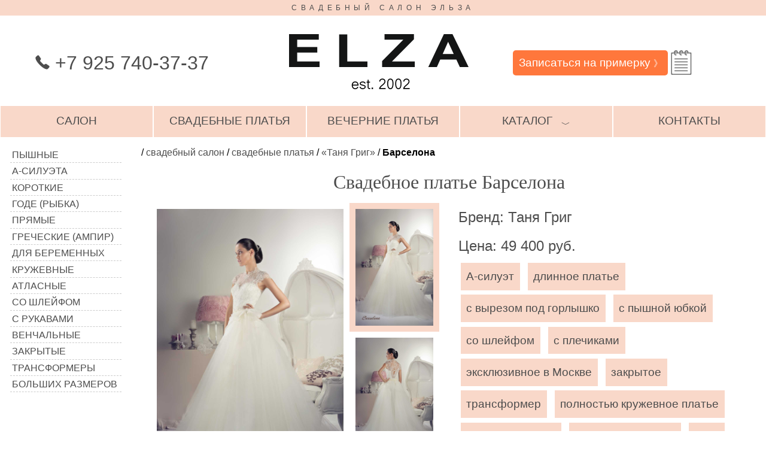

--- FILE ---
content_type: text/html; charset=utf-8
request_url: https://www.elza.ru/svadebnye-platya/tanya-grig/barselona
body_size: 24585
content:
<!DOCTYPE html>
<html lang="ru">
<head>
<meta charset="utf-8"/>
<meta name="viewport" content="width=device-width, initial-scale=1"/>
<title>Свадебное платье Барселона, Таня Григ, свадебный салон Эльза</title>
<meta name="description" content="А-силуэт, длинное платье, с вырезом под горлышко, с пышной юбкой, со шлейфом, с плечиками, эксклюзивное в Москве, закрытое, трансформер, полностью кружевное платье, фатиновая юбка, с закрытой спиной, пояс, кружево - свадебное платье Барселона, Таня Григ, свадебный салон Эльза, Москва."/>
<meta name="keywords" content="свадебные платья, вечерние платья, свадебный салон, купить, цены, Москва"/>
<meta property="og:title" content="Свадебное платье Барселона, Таня Григ, свадебный салон Эльза"/>
<meta property="og:type" content="website"/>
<meta property="og:url" content="https://www.elza.ru/svadebnye-platya/tanya-grig/barselona"/>
<meta property="og:image" content="https://www.elza.ru/catalog/tanya-grig/barselona-1.jpg"/>
<meta name="theme-color" content="#f9d8c9"/>
<meta name="msapplication-TileColor" content="#f9d8c9">
<meta name="msapplication-TileImage" content="/img/elza-logo-590.jpg">
<link rel="shortcut icon" href="/img/shortcut.png">
<link rel="apple-touch-icon" sizes="152x152" href="/img/apple-touch-icon-152x152.png">
<link rel="apple-touch-icon" sizes="120x120" href="/img/apple-touch-icon-120x120.png">
<link rel="dns-prefetch" href="//mc.yandex.ru"/>
<link rel="dns-prefetch" href="//www.google-analytics.com"/>
<link rel="dns-prefetch" href="//counter.rambler.ru"/>
<link rel="dns-prefetch" href="//st.top100.ru"/>
<link rel="dns-prefetch" href="//top-fwz1.mail.ru"/>
<link rel="dns-prefetch" href="//openstat.net"/>
<meta name="robots" content="noyaca"/>
<style>
* { box-sizing:border-box; }
html, body { margin: 0em; padding: 0em; height: 100%; }
body { font-family: Arial, sans-serif; }
a { text-decoration: none; color: #4d4d4d; outline: none; }
a.e-underline { text-decoration: underline; }
td { vertical-align: top; }
textarea { font-family: inherit; font-size: inherit; padding: 0.3em; }
input { font-family: inherit; font-size: inherit; padding: 0.1em; }

#wrap { /*display: flex; flex-direction: column; height: 100%;*/ }
#header, #footer {text-align: center; }
#content { display: flex; position: relative; }
#content-center { padding: 1em; min-height: 60vh; flex-shrink:1; flex-basis: 100%; }
#header-1 { color: #4d4d4d; background-color: #f9d8c9; text-transform: uppercase; font-size: 75%; padding: 0.5em;
letter-spacing: 0.55em;
}
#header-logo { display: flex; justify-content: space-between; align-items: center; padding-top: 1em; padding-bottom: 0.5em; }
.tel { color: #4d4d4d; font-size: 200%; }
.d-button-red { background-color: #bf0000!important; }
.d-button { color: #fff; background-color: #ff773c; border-radius: 5px; border: none; outline: none; }
a.d-button, span.d-button { font-size: 120%; padding: 0.5em; -moz-user-select: none; -webkit-user-select: none; }

#footer { background-color: #f9d8c9; align-items: center; /*padding: 1em;*/ }

.scale-50 { width: 50%; }
.scale-75 { width: 75%; }

#header-nav { display: flex; justify-content: space-around;	align-items: stretch; flex-wrap: wrap; }
.menu-main { flex: 1 1 15%; font-size: 120%; text-transform: uppercase; -moz-user-select: none; -webkit-user-select: none;
	  padding: 0.75em 0.1em; min-width: 219px;
	  color: #4d4d4d; background-color: #f9d8c9; cursor: pointer; text-decoration: none; border: 1px solid #fff; }
.menu-main:hover, .e-label:hover { color: #fff; background-color: #ff773c; }
.e-label  { font-size: 120%; padding: 1em; color: #4d4d4d; background-color: #f9d8c9; margin-top: -5px; }
#dresses-all { display: none; }

.dropdown-button { }
.dropdown { position: relative; display: block; }
.dropdown-content { display: none; position: absolute; background-color: #f9f9f9; width: 100%; box-shadow: 0px 8px 16px 0px rgba(0,0,0,0.2); z-index: 1; margin-top: 0.9em; }
.dropdown-content a, .dropdown-content span {
    color: black;
    padding: 12px 16px;
    text-decoration: none;
    display: block;
}
.dropdown-content a:hover {background-color: #f1f1f1}
.show {display:block!important;}
.e-hidden {display:none;}

#platie-list { flex: 0 1 15%; }

.e-slide {display:none}
.e-cursor {cursor:pointer}
.e-badge {height:1em;width:1em;padding:0; background-color:#000;color:#fff;
	display:inline-block;
	margin-left:0.5em; margin-right:0.5em;
	text-align:center;
	border-radius:50%; }

.e-content {max-width:980px; margin:auto}
.e-display-container {position:relative}
.e-center {text-align:center!important}
.e-container { width: 100%; }
.e-container:after {content:"";display:table;clear:both}
.e-section { margin-top:16px!important;margin-bottom:16px!important }
.e-large {font-size:18px!important}
.e-transparent {background-color:transparent!important}
.e-text-white {color:#fff!important}
.e-white,.e-hover-white:hover{color:#000!important;background-color:#fff!important}
.e-hover-text-black:hover {color:#000!important}
.e-display-bottommiddle {position:absolute;left:50%;bottom:0;transform:translate(-50%,0%);-ms-transform:translate(-50%,0%)}
.e-left {float:left!important}
.e-right {float:right!important}
.e-border {border:1px solid #000!important}
.e-shadow-black { box-shadow: 0px 1em 1em 0px rgba(0,0,0,0.2); }
.e-red { color:#c00; }
.e-bold { font-weight: bold; }

.e-img-tl { float:left; margin-right: 2em; margin-bottom: 2em; }
.e-des-bg { color: #4d4d4d; background-color: #f9d8c9; }
.e-des-dropdown { width: 80%; margin-left: 10%; padding: 2em 0em 0.1em 0em; }
.e-des-dropdown-button { font-size: 150%; border-bottom: 1px solid #4d4d4d; padding: 0.5em 0.5em 0em 0.5em; -moz-user-select: none; -webkit-user-select: none; }
.e-des-dropdown-button:hover { color: #fff; background-color: #ff773c; }
.e-des-dropdown-content { margin-top: -1px; border-top: 1px solid #000; max-height: 33vh; overflow: auto; }

.e-pdg-1 { padding: 1em; }
.e-txt-up { text-transform: uppercase; }
.e-txt-left {text-align:left!important}
.e-txt-right {text-align:right!important}
.e-txt-center {text-align:center!important}
.e-nowrap {white-space: nowrap; }
.e-width-100 { width: 100%; }
.e-width-50 { width: 50%; }
.e-width-45 { width: 45%; }
.e-h1, .e-h2 { text-align:center; font-family: serif; font-weight: 100; color: #4d4d4d; margin-bottom: 0em; padding-top: 1px; }
.e-flex-2 { display: flex; justify-content: space-between; }
.e-relative { position:relative; }
.e-list-rebate { font-size: 80%; color: #fff; background-color: #000; padding: 0.3em; position: absolute; right: -1.2em; bottom: -1.75em; }
.e-comments textarea { width: 100%; margin: 1em 0em; }
.f-head { display: flex; align-items: center; }
.f-box { display: flex; justify-content: space-between; }
.f-fixed { flex-grow:0; flex-shrink:0; }
.f-max { flex-grow:1; flex-shrink:1; }

.f-label-box { display: flex; justify-content: flex-start; align-items: flex-start; margin-bottom: 0.7em; }
.f-label-name { flex-basis: 10em; flex-grow:0; flex-shrink:0; text-align: right; margin-right: 0.7em; }
.f-label-max { flex-grow:1; flex-shrink:1; }

.m-left-1 { margin-left: 1em; }
.m-right-1 { margin-right: 1em; }
.m-top-1 { margin-top: 1em; }
.m-top-2 { margin-top: 1em; }
.m-bottom-05 { margin-bottom: 0.5em; }
.m-bottom-1 { margin-bottom: 1em; }
.m-bottom-2 { margin-bottom: 2em; }
.m-bottom--02 { margin-bottom: -0.2em; }
.p-right-1 { padding-right: 1em; }
.p-all-05 { padding: 0.5em; }
.p-vert-05 { padding-top: 0.5em; padding-bottom: 0.5em; }

.e-pages, .e-tags { font-size: 120%; line-height: 200%; }
.e-pages a, .e-pages b, .e-pages span { margin: 0.2em; padding: 0.2em; min-width: 2.5em; text-align: center; display: inline-block; }
.e-pages a, .e-tags a { color: #4d4d4d; background-color: #f9d8c9; }
.e-pages b { color: #fff; background-color: #ff773c; font-weight: normal; }
.e-pages a:hover, .e-tags  a:hover { color: #fff; background-color: #ff773c; }
.e-tags a { margin: 0.2em; padding: 0.2em 0.5em; text-align: center; display: inline-block; white-space: nowrap; }

#dress-list { padding: 1em; flex-basis: 290px; flex-shrink:0; }
#dress-list ul { list-style-type: none; margin: 0px; padding: 0px;}
#dress-list li { display: block;  padding: 1px; }
#dress-list a { padding: 0.2em; text-decoration: none; border-bottom: 1px dashed #ccc; text-transform: uppercase; color: #4d4d4d;
display: flex; 	justify-content: flex-start; align-items: center; }
#dress-list b { font-weight: normal; }

#skidki-img { margin: 0em 1em; }
#skidki-mask { width: 100%; height: 100%; background-color: rgba(249, 216, 201, 0.7); }
#skidki-txt { width: 100%;  height: 100%; line-height: 200%; font-size: 150%; color: #4d4d4d; text-align: center; padding: 1em; }
#skidki-txt h1 { text-align:center; font-family: serif; font-weight: 100; font-size: 150%; margin: 0px; text-transform: uppercase; }

.bg-skidki-1 {background: url('/foto/skidki-1.jpg');}
.bg-skidki-2 {background: url('/foto/skidki-2.jpg');}
.bg-skidki-3 {background: url('/foto/skidki-3.jpg');}
.bg-skidki-1, .bg-skidki-2, .bg-skidki-3 {background-position: right top; background-repeat: no-repeat; }

.platie-01 {background: url('/foto/platya.png') -10px -10px;}
.platie-02 {background: url('/foto/platya.png') -94px -10px;}
.platie-03 {background: url('/foto/platya.png') -10px -94px;}
.platie-04 {background: url('/foto/platya.png') -94px -94px;}
.platie-05 {background: url('/foto/platya.png') -178px -10px;}
.platie-06 {background: url('/foto/platya.png') -178px -94px;}
.platie-07 {background: url('/foto/platya.png') -10px -178px;}
.platie-08 {background: url('/foto/platya.png') -94px -178px;}
.platie-09 {background: url('/foto/platya.png') -178px -178px;}
.platie-10 {background: url('/foto/platya.png') -262px -10px;}
.platie-11 {background: url('/foto/platya.png') -262px -94px;}
.platie-12 {background: url('/foto/platya.png') -262px -178px;}
.platie-13 {background: url('/foto/platya.png') -262px -262px;}
.platie-14 {background: url('/foto/platya.png') -10px -262px;}
.platie-15 {background: url('/foto/platya.png') -94px -262px;}
.platie-16 {background: url('/foto/platya.png') -178px -262px;}

.platie-01,.platie-02,.platie-03,.platie-04,.platie-05,.platie-06,.platie-07,.platie-08,.platie-09,.platie-10,.platie-11,.platie-12,.platie-13,.platie-14,.platie-15,.platie-16 { width: 64px; height: 64px; display:inline-block;}

.e-gallery { display: flex; }
.e-gallery-active { border: 10px solid #f9d8c9 !important; }
.e-gallery-wrap { flex-grow:1; flex-shrink:1; text-align: right; }
.e-gallery-wrap img { margin: 10px; max-width: calc(100% - 20px);}
.e-gallery-thumbs { flex-grow:0; flex-shrink:0; flex-basis: 150px; line-height: 50%; }
.e-gallery-item { border: 10px solid #fff; width: 100%; cursor: pointer; }
.e-gallery-item:hover { border: 10px solid #ff773c; }

.d-model-info { font-size: 150%; line-height: 200%; color: #4d4d4d; }
.d-model-rebate { color: #fff; background-color: #000; padding: 0.3em; }
.d-dashed { border-bottom: 1px dashed #ccc; }
.e-line-height-150 { line-height: 150%; }
.e-line-height-200 { line-height: 200%; }
.e-line-height-300 { line-height: 300%; }

.bg-del {width: 25px; height: 24px; background: url('/img/sprites2.png') -10px -71px;}
.bg-fk {width: 24px; height: 24px; background: url('/img/sprites2.png') -55px -71px;}
.bg-gl {width: 24px; height: 24px; background: url('/img/sprites2.png') -140px -10px;}
.bg-im {width: 24px; height: 24px; background: url('/img/sprites2.png') -140px -54px;}
.bg-nd1 {width: 45px; height: 41px; background: url('/img/sprites2.png') -10px -10px;}
.bg-nd2 {width: 45px; height: 41px; background: url('/img/sprites2.png') -75px -10px;}
.bg-ok {width: 24px; height: 24px; background: url('/img/sprites2.png') -10px -115px;}
.bg-pt { width: 24px; height: 24px; background: url('/img/sprites2.png') -54px -115px;}
.bg-search {width: 24px; height: 24px; background: url('/img/sprites2.png') -98px -115px;}
.bg-tl {width: 24px; height: 24px;background: url('/img/sprites2.png') -184px -10px;}
.bg-tm {width: 24px; height: 24px; background: url('/img/sprites2.png') -184px -54px;}
.bg-tr {width: 24px; height: 24px; background: url('/img/sprites2.png') -184px -98px;}
.bg-vk {width: 24px; height: 24px; background: url('/img/sprites2.png') -10px -159px;}
.bg-vr {width: 24px; height: 24px; background: url('/img/sprites2.png') -54px -159px;}
.bg-wp {width: 24px; height: 24px; background: url('/img/sprites2.png') -98px -159px;}
.bg-yx {width: 24px; height: 24px; background: url('/img/sprites2.png') -142px -159px;}

.e-dispay-ib { display: inline-block; }
.d-notepad  { color:#c00; /* font-weight: bold; */  display: inline-block; text-align: center; padding-top: 10px; font-size: 24px; }
#notepad-hint { padding-top: 16px; }
.d-notepad-del { position: absolute; right: 24px; top: 24px; }
.fs-50 { font-size: 50%; }
.fs-80 { font-size: 80%; }
.fs-90 { font-size: 90%; }
.fs-101 { font-size: 101%; }
.fs-120 { font-size: 120%; }
.d-shift-down { position: relative; top: 5px; }
.d-shift-up { position: relative; top: -5px; }
.d-social a { margin: 0.2em; }

#text-1 { padding-left: 1em; padding-right: 1em; padding-top: 1em; line-height: 150%; }
#text-2 { padding-left: 1em; padding-right: 30%; line-height: 150%; }
#text-2 p, #privacy p { text-indent: 1.5em; }
.e-pixel { width: 1px; height: 1px; opacity: 0.1; border: none; }
.d-old-price { text-decoration:line-through; }

#d-search { font-size: 150%; width: 100%; background-color:#fff; border: 5px solid #fff; }
#i-search {  border: none; background-color:#fff; width:calc(100% - 24px); outline: none; }
#up-link { display: none; }
.e-col-25 a { outline: none; }

@media all and (min-width: 1301px) {
	.e-col-25 { width: 25%; }
	.e-col-25:nth-child(4n+1) { clear:left; }
	.e-col-33 { width: 33%; }
	.e-col-50 { width: 50%; }
	.e-comments { width: 50%; }
}

@media all and (min-width: 1101px) and (max-width: 1300px) {
	#dress-list { flex-basis: 220px; }
	#dress-list span { display: none; }

	.e-col-25 { width: 33.33%; }
	.e-col-25:nth-child(3n+1) { clear:left; }
	.e-col-33 { width: 33%; }
	.e-col-50 { width: 50%; }
	.e-comments { width: 50%; }
}

@media all and (min-width: 901px) and (max-width: 1100px) {
	#dresses-all { display: block; }
	#dress-list { display: none; position: static; top: 0px; left: 0px; box-shadow: 0px 8px 16px 0px rgba(0,0,0,0.2);}
	#dress-list li { display: inline-block;  min-width: 33%; }
	#content { display: block; }

	.e-col-25 { width: 33.33%; }
	.e-col-25:nth-child(3n+1) { clear:left; }
	.e-col-33 { width: 100%; }
	.e-col-50 { width: 100%; }
	.e-comments { width: 100%; }
}

@media all and (min-width: 625px) and (max-width: 900px) {
	#header-logo, #footer { flex-direction: column; }

	#dresses-all { display: block; }
	#dress-list { display: none; position: static; top: 0px; left: 0px; box-shadow: 0px 8px 16px 0px rgba(0,0,0,0.2);}
	#dress-list li { display: inline-block;  min-width: 45%; }
	#content { display: block; }
	#text-2 { padding-right: 1em; }

	.e-col-25 { width: 50%; }
	.e-col-25:nth-child(2n+1) { clear:left; }
	.e-col-33 { width: 100%; }
	.e-col-50 { width: 100%; }
	.e-comments { width: 100%; }
}

.nomobile {}
@media(max-width: 624px){
	#header-logo, #footer { flex-direction: column; }

	#dresses-all { display: block; }
	#dress-list { display: none; position: static; top: 0px; left: 0px; box-shadow: 0px 8px 16px 0px rgba(0,0,0,0.2);}
	#content { display: block; }
	#text-2 { padding-right: 1em; }
	#header-1 { display: none; }
	#logo { width: 80%; }
	.tel { font-size: 160%; }

	.menu-main { font-size: 90%; min-width: 150px; }

	#skidki-txt { line-height: 150%; font-size: 120%; padding: 0.5em; }
	#content-center { padding: 0.5em; }
	#up-link { display: block; }

	/* .e-pdg-1 { padding: 0.5em; } */

	.e-col-25 { width: 100%; }
	.e-col-33 { width: 100%; }
	.e-col-50 { width: 100%; }
	.e-comments { width: 100%; }
	.e-width-50 { width: 100%; }

	.e-gallery { flex-direction: column; }
	.e-gallery-item { width: 24%; }
	.f-label-box { flex-direction: column; align-items: stretch; }
	.f-label-name { flex-basis: 1em; text-align: left; }
	.nomobile { display:none!important; }
}

.noprint, .print-hr-top {}
@media print {
 .noprint { display:none!important; }
 .print-hr-top { border-top: 2px solid #000; }

 .e-col-25 { width: 25%!important; }
 .e-col-25:nth-child(2n+1) { clear:none!important; }
 .e-col-25:nth-child(3n+1) { clear:none!important; }
 .e-col-25:nth-child(4n+1) { clear:left!important; }
 .e-label { font-size: 66%; }
 .e-list-rebate { font-size: 100%; position: static; }
}

#list-salon { list-style-type:none; padding: 0px; }
#list-salon li::before { content: "♥"; padding-right: 0.5em; color: #f00; }

.e-link { text-decoration: underline; }

</style>
</head>
<body>
<!-- Yandex.Metrika counter -->
<script type="text/javascript" >
  (function(m,e,t,r,i,k,a){m[i]=m[i]||function(){(m[i].a=m[i].a||[]).push(arguments)};
    m[i].l=1*new Date();
    for (var j = 0; j < document.scripts.length; j++) {if (document.scripts[j].src === r) { return; }}
    k=e.createElement(t),a=e.getElementsByTagName(t)[0],k.async=1,k.src=r,a.parentNode.insertBefore(k,a)})
  (window, document, "script", "https://mc.yandex.ru/metrika/tag.js", "ym");

  ym(38506570, "init", {
    clickmap:true,
    trackLinks:true,
    accurateTrackBounce:true,
    webvisor:true
  });
</script>
<noscript><div><img src="https://mc.yandex.ru/watch/38506570" style="position:absolute; left:-9999px;" alt="" /></div></noscript>
<!-- /Yandex.Metrika counter -->
<div id="wrap">
<div id="header">
<div id="header-1">Свадебный салон Эльза</div>
<div id="header-logo">
<div class="f-max"><span class="tel"><span id="top" class="e-dispay-ib bg-tl"> </span> +7 925 740-37-37</span></div>
<div class="f-max noprint"><a href="/" title="Свадебный салон Эльза"><img id="logo" src="/img/elza-logo.png" alt="Свадебный салон Эльза"/></a></div>
<div class="f-max">
<div class="e-container noprint">
<a class="d-button e-left" href="/zapis-na-primerku">Записаться на примерку <span class="fs-80">&#12299;</span></a>
<a id="notepad-link-1" class="d-notepad e-left bg-nd1" href="/moi-platya" title="Ваш блокнот"></a>
</div>
</div>
</div>

<div id="header-nav" class="noprint">
<a class="menu-main" href="/">салон</a>
<a class="menu-main" href="/svadebnye-platya">свадебные платья</a>
<a class="menu-main" href="/vechernie-platya">вечерние платья</a>
<div class="menu-main dropdown" onclick="dropdown_invert('dropdown1')">
  <span class="dropdown-button">каталог<span id="dropdown1-helper" class="m-left-1 fs-80 d-shift-down">&#65088;</span></span>
  <div id="dropdown1" class="dropdown-content">
<a href="/bolero">болеро</a>
<a href="/detskie-platya">детские платья</a>
<a href="/svadebnaya-zhenskaya-obuv">женская обувь</a>
<a href="/zaponki">запонки</a>
<a href="/muzhskaja-obuv">мужская обувь</a>
<a href="/muzhskie-kostjumy">мужские костюмы</a>
<a href="/nakidki-i-shubki">накидки и шубки</a>
<a href="/podushechki">подушечки</a>
<a href="/sumochki">сумочки</a>
<a href="/fata">фата</a>
<a href="/shljapki-obodki-i-cvety">шляпки, ободки и цветы</a>
  </div>
</div>
<div id="dresses-all" class="menu-main dropdown" onclick="dropdown_invert('dress-list')">
 <span class="dropdown-button">все платья<span id="dress-list-helper" class="m-left-1 fs-80 d-shift-down">&#65088;</span></span>
</div>
<a class="menu-main" href="/adres">контакты</a>
</div>

</div>

<div id="content">

<div id="dress-list" class="noprint" itemscope itemtype="http://schema.org/SiteNavigationElement">
<ul>
<li><a itemprop="url" href="/pyshnye-svadebnye-platya"><span class="platie-01"></span>Пышные</a></li>
<li><a itemprop="url" href="/svadebnye-platya-a-silueta"><span class="platie-02"></span>А-силуэта</a></li>
<li><a itemprop="url" href="/korotkie-svadebnye-platya"><span class="platie-03"></span>Короткие</a></li>
<li><a itemprop="url" href="/svadebnye-platya-gode"><span class="platie-04"></span>Годе (рыбка)</a></li>
<li><a itemprop="url" href="/pryamye-svadebnye-platya"><span class="platie-05"></span>Прямые</a></li>
<li><a itemprop="url" href="/svadebnye-platya-v-grecheskom-stile"><span class="platie-06"></span>Греческие (ампир)</a></li>
<li><a itemprop="url" href="/svadebnye-platya-dlya-beremennyh"><span class="platie-07"></span>Для беременных</a></li>
<li><a itemprop="url" href="/krujevnye-svadebnye-platya"><span class="platie-08"></span>Кружевные</a></li>
<li><a itemprop="url" href="/atlasnye-svadebnye-platya"><span class="platie-09"></span>Атласные</a></li>
<li><a itemprop="url" href="/svadebnye-platya-so-shlejfom"><span class="platie-10"></span>Со шлейфом</a></li>
<li><a itemprop="url" href="/svadebnye-platya-s-dlinnymi-rukavami"><span class="platie-11"></span>С рукавами</a></li>
<li><a itemprop="url" href="/svadebnye-platya-dlya-venchaniya"><span class="platie-12"></span>Венчальные</a></li>
<li><a itemprop="url" href="/zakrytye-svadebnye-platya"><span class="platie-13"></span>Закрытые</a></li>
<li><a itemprop="url" href="/svadebnye-platya-transformery"><span class="platie-14"></span>Трансформеры</a></li>
<li><a itemprop="url" href="/svadebnye-platya-dlya-polnyh"><span class="platie-15"></span>Больших размеров</a></li>
</ul>		
</div>	
<div id="content-center">
<div id="crambs"> /  <a href="/">свадебный салон</a>  /  <a href="/svadebnye-platya">свадебные платья</a>  /  <a href="/svadebnye-platya/tanya-grig">&laquo;Таня Григ&raquo;</a>  /  <b>Барселона</b> </div>
<script type="application/ld+json">{"@context": "http://schema.org","@type": "BreadcrumbList","itemListElement":[{"@type": "ListItem", "position": 1, "item": { "@id": "https://www.elza.ru/", "name": "свадебный салон" } },{"@type": "ListItem", "position": 2, "item": { "@id": "https://www.elza.ru/svadebnye-platya", "name": "свадебные платья" } },{"@type": "ListItem", "position": 3, "item": { "@id": "https://www.elza.ru/svadebnye-platya/tanya-grig", "name": "&laquo;Таня Григ&raquo;" } },{"@type": "ListItem", "position": 4, "item": { "@id": "https://www.elza.ru/svadebnye-platya/tanya-grig/barselona", "name": "Барселона" } }]}</script>
<h1 class="e-h1">Свадебное платье Барселона</h1>
<div class="e-container">
<div class="e-col-50 e-left e-pdg-1">
<div class="e-gallery">
<div class="e-gallery-wrap">
<img id="gallery-wrap" src="/catalog/tanya-grig/barselona-1.jpg" alt="Свадебное платье Барселона" title="Свадебное платье Барселона">
</div>
<div class="e-gallery-thumbs">
<img class="e-gallery-item e-gallery-active" src="/catalog/tanya-grig/barselona-1.jpg" alt="Свадебное платье Барселона" title="Свадебное платье Барселона">
<img class="e-gallery-item" src="/catalog/tanya-grig/barselona-2.jpg" alt="Свадебное платье Барселона" title="Свадебное платье Барселона">
<img class="e-gallery-item" src="/catalog/tanya-grig/barselona-3.jpg" alt="Свадебное платье Барселона" title="Свадебное платье Барселона">
<img class="e-gallery-item" src="/catalog/tanya-grig/barselona-4.jpg" alt="Свадебное платье Барселона" title="Свадебное платье Барселона">
</div>
<script type="text/javascript">	
function select_img(e){
	var thumbs = document.getElementsByClassName("e-gallery-item");
	for(var i=0; i<thumbs.length; i++){
		var img = thumbs.item(i);
		img.classList.remove("e-gallery-active");
	}

	var wrap = document.getElementById("gallery-wrap");
	wrap.src = e.target.src;
	e.target.classList.add("e-gallery-active");
}
var thumbs = document.getElementsByClassName("e-gallery-item");
for(var i=0; i<thumbs.length; i++){
	var img = thumbs.item(i);
	img.addEventListener("click", select_img);
}
</script>	
</div>
</div>
<div class="e-col-50 e-left e-pdg-1">
<div class="d-model-info">
Бренд: Таня Григ<br>Цена: 49&nbsp;400 руб. </div>
<div class="e-tags m-bottom-1 noprint"> <a href="/svadebnye-platya-a-silueta">А-силуэт</a>  <a href="/dlinnye-svadebnye-platya">длинное платье</a>  <a href="/svadebnye-platya-s-vyrezom-pod-gorlyshko">с вырезом под горлышко</a>  <a href="/svadebnye-platya-s-pyshnoj-yubkoj">с пышной юбкой</a>  <a href="/svadebnye-platya-so-shlejfom">со шлейфом</a>  <a href="/svadebnye-platya-s-plechikami">с плечиками</a>  <a href="/eksklyuzivnye-v-moskve-svadebnye-platya">эксклюзивное в Москве</a>  <a href="/zakrytye-svadebnye-platya">закрытое</a>  <a href="/svadebnye-platya-transformery">трансформер</a>  <a href="/polnostyu-krujevnye-svadebnye-platya">полностью кружевное платье</a>  <a href="/svadebnye-platya-s-fatinovoj-yubkoj">фатиновая юбка</a>  <a href="/svadebnye-platya-s-zakrytoj-spinoj">с закрытой спиной</a>  <a href="/svadebnye-platya-s-poyasom">пояс</a>  <a href="/krujevnye-svadebnye-platya">кружево</a> </div>
<script type='application/ld+json'>
{
 "@context": "http://www.schema.org",
 "@type": "Product",
 "brand": "Таня Григ",
 "name": "Барселона",
 "category": "свадебные платья",
 "image": "https://www.elza.ru/catalog/tanya-grig/barselona-1.jpg",
 "description": "А-силуэт, длинное платье, с вырезом под горлышко, с пышной юбкой, со шлейфом, с плечиками, эксклюзивное в Москве, закрытое, трансформер, полностью кружевное платье, фатиновая юбка, с закрытой спиной, пояс, кружево. В наличии 42 размер белого цвета и 42 размер кремового.",
  "offers": {
    "@type": "Offer",
    "priceCurrency": "RUR",
    "price": "49400",
    "priceValidUntil": "2026-01-27",
    "availability": "http://schema.org/InStock"
    }
}
</script>
	

<script type="text/javascript">
function get_xhr(){
	var xhr = null;
	if(window.XMLHttpRequest){
		try { xhr = new XMLHttpRequest() } catch(e) {}
	}
	else 
	if (window.ActiveXObject){
		try { xhr = new ActiveXObject("Microsoft.XMLHTTP") } catch(e) {}
		if (!xhr)
			try { xhr = new ActiveXObject("Msxml2.XMLHTTP") } catch (e) {}
	}
	return xhr;
}

function notepad_set_size(sz){
	var ck = "notepad=0; expires=Sun, 15 Jul 2007 14:40:30 GMT; path=/; domain=.elza.ru;";
	if(sz > 0){
		var dtNow = new Date();
		var dtExp = new Date(dtNow.getTime() + 90*24*60*60*1000); // milliseconds
		ck = "notepad=" + sz + "; expires=" + dtExp.toGMTString() + "; path=/; domain=.elza.ru;";
	}
	document.cookie = ck;
}

function notepad_add(){
	var xhr = get_xhr();
	if(xhr){
		var et_notepad_hint = document.getElementById("notepad-hint");
		et_notepad_hint.innerText = "Добавляем ...";

		xhr.onreadystatechange = function(){
			if (xhr.readyState == 4 && xhr.status == 200){
				var data = xhr.responseText.split(";");
				var msg = "Платье ";
				if(data.length == 2){
					notepad_set_size(data[0]);
					notepad_info_update();

					if(parseInt(data[1]))
						msg += "добавлено в Ваш блокнот.";
					else
						msg += "уже есть в Вашем блокноте."
					et_notepad_hint.innerText = msg;
				}
			}
		};

		var body = "notepad=1&add=3511";
		xhr.open("POST", "//"+document.location.host+"/rest?"+body);
		xhr.send(body);
		//ga('send', 'event', 'action', 'notepad');
		//yaCounter38506570.reachGoal('notepad');
	} 
	return false;
}
</script>
	
<div class="m-top-1 m-bottom-1 e-line-height-200">
В наличии 42 размер белого цвета и 42 размер кремового.</div>

<div class="m-top-1 m-bottom-1 e-line-height-200">
Возможна доставка этого платья в <a class="e-underline" href="/dostavka">другой город России</a>.
</div>
	
<div class="m-top-2 m-bottom-2 e-container noprint">
<a class="e-left d-button e-cursor" title="... чтобы запомнить те модели, которые понравились." 
onclick="return notepad_add();">Добавить в блокнот &#12299;</a>
<a id="notepad-link-2" class="d-notepad e-left e-dispay-ib bg-nd1" 
href="/moi-platya" title="Ваш блокнот"></a>
<span id="notepad-hint" class="e-left e-red"></span>
</div>

<div class="m-top-2 m-bottom-2 e-line-height-200 noprint d-social"> 
Поделиться:<br> 
<script src="//yastatic.net/es5-shims/0.0.2/es5-shims.min.js"></script>
<script src="//yastatic.net/share2/share.js"></script>
<div class="ya-share2" data-services="collections,vkontakte,facebook,pinterest,viber,whatsapp" data-image="https://www.elza.ru/catalog/tanya-grig/barselona-1.jpg"></div>

</div>
</div>
</div>
<div class="e-comments">
<div class="d-dashed p-vert-05"><div>Комментариев: 130</div><div id="draft_count" class="e-red e-hidden"></div></div>
<div class="e-line-height-150" itemscope itemtype="http://schema.org/UserComments">
<div class="m-top-1 " itemprop="commentText">Просто влюбилась в это платье!!! Такой трансформер идеальный, сначала даже не поняла что это трансформер. Какой богатый верх!!! В коротком варианте тоже смотрится хорошо, не просто короткое платье декольтированное. Восторг!</div>
<div class="e-txt-right  d-dashed" itemprop="name">Арина, Россия</div>
</div>
<div class="e-line-height-150" itemscope itemtype="http://schema.org/UserComments">
<div class="m-top-1 " itemprop="commentText">ИМХО — на редкость удачный трансформер! Верх похож на синтез Одри и Александры, но спинка уже своя, и какая спинка! Было на этом сайте платье (но вот из какой коллекции — сейчас не вспомню), где по бокам на лифе были прозрачные дугообразные вытачки, делавшие невесту визуально стройнее. Мне кажется, тут немного схожий подход — серединка спинки оставлена полупрозрачной, а края — из плотной материи, что, как мне кажется, сделает спину уже. Фатиновая юбка очень понравилась при том, что обычно я к этому материалу отношусь настороженно. В этом платье модель — настоящая Золушка в самом хорошем смысле слова (кстати, спинка стоящего сзади кресла напомнила мне карету из диснеевской Золушки ))). Ну а короткий вариант — для юной леди, готовой танцевать всю ночь!</div>
<div class="e-txt-right  d-dashed" itemprop="name">Дакини, Москва</div>
</div>
<div class="e-line-height-150" itemscope itemtype="http://schema.org/UserComments">
<div class="m-top-1 " itemprop="commentText">Потрясающее платье! Необыкновенно красиво в длинном варианте, очаровательно в коротком. Очень нравится, что грудь и спина прикрыта кружевами, и сделано это изящно и красиво.</div>
<div class="e-txt-right  d-dashed" itemprop="name">Елена, Москва</div>
</div>
<div class="e-line-height-150" itemscope itemtype="http://schema.org/UserComments">
<div class="m-top-1 " itemprop="commentText">Я влюбилась! Я думала, что никогда не найду платья моей мечты, а именно о таком я и мечтала&nbsp;&mdash; с расшитой спиной, не самой пышной юбкой и прямым трансформером. Спасибо Татьяне Григ!</div>
<div class="e-txt-right  d-dashed" itemprop="name">Елена, Нижний Новгород</div>
</div>
<div class="e-line-height-150" itemscope itemtype="http://schema.org/UserComments">
<div class="m-top-1 " itemprop="commentText">Хорошенькое платье. Трансформер, действительно, удачный. Но хочу также прокомментировать коллекцию в целом. Она произвела на меня невероятно положительное впечатление! Давно я не видела такой целостной и интересной коллекции, в которой большинство платьев хочется рассматривать, нахваливать и рекомендовать знакомым невестам. Определенно, можно сказать, что в тренде&nbsp;&mdash; кружево и пояса, цветные или в тон платья. Такие элементы придают платьям изюминку. Конечно, хитом этого дизайнера являются невероятно красивые кружевные спинки, они очень часто встречаются в этой коллекции. Я думаю, это связано с тем, что в прошлой коллекции была представлена парочка платьев с таким элементом, и эти платья пользовались бешеной популярностью (не могу утверждать наверняка, но мне кажется, что это так), и дизайнер решил развить эту тему и сделать своей узнаваемой фишкой. А почему бы и нет? Ведь это придает платью утонченности, привлекает внимание к себе только в хорошем смысле слова. Более того, я думаю, не найдется людей, которые могли бы назвать платья Тани Григ, например, безвкусными. Кому-то они нравятся, кому-то нет, но критиковать их объективно трудно. У О. Мухи, например, есть как ярые поклонники, так и не менее ярые противники, многие платья неоднозначны, их можно по-разному интерпретировать в зависимости от ситуации. А у Тани Григ, на мой взгляд, все однозначно&nbsp;&mdash; чувствуется тонкий вкус, платья изысканные, в чем-то аристократичные, в чем-то игривые, но никогда не пошлые. И, что примечательно, цены абсолютно адекватные для московского потребителя. Если бы я не знала прайса, подумала бы, что платья стоят на десяток-другой дороже. Возможно, здесь играет большую роль фотосессия, от нее зависит половина успеха. Конкретно в данном случае фотографии отличные, фон выбран замечательно, и общее впечатление очень приятное. Надеюсь, Т.Григ будет продолжать в том же духе, т.к. хочется видеть больше невест, одетых со вкусом :)</div>
<div class="e-txt-right  d-dashed" itemprop="name">Алёна, Москва</div>
</div>
<div class="e-line-height-150" itemscope itemtype="http://schema.org/UserComments">
<div class="m-top-1 " itemprop="commentText">Замечательное платье! <br>
На оба случая (в коротком варианте)- регистрация в загсе, но хотелось бы более длинную юбку + аккуратную шляпку из фатина и перчатки, юбку хотелось бы удлинить до середины колена, сзади должен быть разрез, чтобы было удобно садиться в машину (сошьют ли на 52 размер :)), в таком платье удобно танцевать во второй половине вечера :) и второй вариант&nbsp;&mdash; венчание. Для второго варианта предусмотрена ли фата из этого же кружева?</div>
<div class="e-txt-right  d-dashed" itemprop="name">Лена, Москва</div>
</div>
<div class="e-line-height-150" itemscope itemtype="http://schema.org/UserComments">
<div class="m-top-1 " itemprop="commentText">А возможен вариант без шлейфа?</div>
<div class="e-txt-right  d-dashed" itemprop="name">Елена, Пенза</div>
</div>
<div class="e-line-height-150" itemscope itemtype="http://schema.org/UserComments">
<div class="m-top-1 " itemprop="commentText">Возможен.</div>
<div class="e-txt-right  d-dashed" itemprop="name">Ирина, свадебный салон «Эльза», Москва</div>
</div>
<div class="e-line-height-150" itemscope itemtype="http://schema.org/UserComments">
<div class="m-top-1 " itemprop="commentText">У данной модели есть подъюбник с кольцами? На фото какой вариант?<br>
<br>
P.S. Хотелось бы без колец.</div>
<div class="e-txt-right  d-dashed" itemprop="name">Елена, Пенза</div>
</div>
<div class="e-line-height-150" itemscope itemtype="http://schema.org/UserComments">
<div class="m-top-1 " itemprop="commentText">На фото платье надето на мягкие нижние юбки.</div>
<div class="e-txt-right  d-dashed" itemprop="name">Ирина, свадебный салон «Эльза», Москва</div>
</div>
<div class="e-line-height-150" itemscope itemtype="http://schema.org/UserComments">
<div class="m-top-1 " itemprop="commentText">А примерно на какой рост это платье? </div>
<div class="e-txt-right  d-dashed" itemprop="name">Соня, Москва</div>
</div>
<div class="e-line-height-150" itemscope itemtype="http://schema.org/UserComments">
<div class="m-top-1 " itemprop="commentText">На рост 170 см.</div>
<div class="e-txt-right  d-dashed" itemprop="name">Ирина, свадебный салон «Эльза», Москва</div>
</div>
<div class="e-line-height-150" itemscope itemtype="http://schema.org/UserComments">
<div class="m-top-1 " itemprop="commentText">Шикарное платье!!! Просто мечта!!! Вот только нельзя будет короткий вариант немного удлинить?) Талия, наверное, не сильно утягивается в этом платье(?</div>
<div class="e-txt-right  d-dashed" itemprop="name">Марина, Нижний Новгород</div>
</div>
<div class="e-line-height-150" itemscope itemtype="http://schema.org/UserComments">
<div class="m-top-1 " itemprop="commentText">Можно удлинить.</div>
<div class="e-txt-right  d-dashed" itemprop="name">Ирина, свадебный салон «Эльза», Москва</div>
</div>
<div class="e-line-height-150" itemscope itemtype="http://schema.org/UserComments">
<div class="m-top-1 " itemprop="commentText">Ирина, тогда на какой вариант может рассчитывать женщина с 52 размером? :( <br>
В другой ветке, Вы написали, что можно подобрать вариант из платьев Тани Григ... Расчет на сумму от 30 до 80 тыс. Елена.</div>
<div class="e-txt-right  d-dashed" itemprop="name">Лена, Москва</div>
</div>
<div class="e-line-height-150" itemscope itemtype="http://schema.org/UserComments">
<div class="m-top-1 " itemprop="commentText">Все зависит от строения тела и размера груди невесты от 50-го размера. Если грудь большая, то это платье не подойдет, так как чашечки не удержат тяжелую грудь, а бюстгальтер не надеть, так как спинка прозрачная. Если девушка плотненькая, но подтянутая, хорошо сложена, и у нее нет жировых складок, неполные руки, то можно подбирать практически любую модель. В противном случае консультанты в салоне смогут подобрать только некоторые модели платьев Тани Григ, которые подчеркнут достоинства фигуры и не дадут проявиться недостаткам. <br>
Если рассматривать платья из всех коллекций, которые есть в наших салонах, то девушкам от 50-го размера и выше подойдут только некоторые из них.<br>
Хорошо садятся на полных невест многие платья Аллы Саги, Ирины Сулименко, платья из коллекций "Бенджамин Робертс", "Диана Легранд", "Ольга", "Белфасо", некоторые модели Оксаны Мухи (особенно из коллекций прошлых лет — в них были особенно хорошо скроены корсеты). В платьях для полных невест используют объемные чашечки для полной груди, корсеты "правильного" кроя, часто плотные, с дублерином в несколько слоев, которые хорошо держат форму, в них обязательно есть шнуровка. В платьях "Бенджамин Робертс" двойной корсет состоит из утягивающего внутреннего и внешнего корсета, что помогает моделировать фигуру.<Br>
Замечу — далеко не все платья хорошо смотрятся на полных невестах (впрочем, как и на худеньких). Поскольку салон работает уже много лет, то мы накопили немалый опыт в том, кому какие платья больше идут. Если модель свадебного платья подойдет полным, мы обязательно ее заказываем, поскольку таких моделей свадебных платьев всегда мало, а полных невест много, и они хотят, могут и должны быть красивыми в день своей свадьбы.</div>
<div class="e-txt-right  d-dashed" itemprop="name">Ирина, свадебный салон «Эльза», Москва</div>
</div>
<div class="e-line-height-150" itemscope itemtype="http://schema.org/UserComments">
<div class="m-top-1 " itemprop="commentText">Фигура нормальная! :) Все "выросло" равномерно...:) Нужно мерить&nbsp;&mdash; Будем мерить все! :)</div>
<div class="e-txt-right  d-dashed" itemprop="name">Лена, Москва</div>
</div>
<div class="e-line-height-150" itemscope itemtype="http://schema.org/UserComments">
<div class="m-top-1 " itemprop="commentText">А это платье есть в белом цвете? Или оно уже не так нежно будет смотреться?</div>
<div class="e-txt-right  d-dashed" itemprop="name">Марина, Нижний Новгород</div>
</div>
<div class="e-line-height-150" itemscope itemtype="http://schema.org/UserComments">
<div class="m-top-1 " itemprop="commentText">Платье красоты потрясающей!!! Браво Мастеру!)))</div>
<div class="e-txt-right  d-dashed" itemprop="name">Анна, Балашиха</div>
</div>
<div class="e-line-height-150" itemscope itemtype="http://schema.org/UserComments">
<div class="m-top-1 " itemprop="commentText">Пока нет, но будет. О наличии платья нужного цвета и размера можно узнать по телефону 721-05-35.</div>
<div class="e-txt-right  d-dashed" itemprop="name">Ирина, свадебный салон «Эльза», Москва</div>
</div>
<div class="e-line-height-150" itemscope itemtype="http://schema.org/UserComments">
<div class="m-top-1 " itemprop="commentText">Это моя мечта!!!<br>
Скажите, пожалуйста, какая ткань использована для юбки? Она на свете матовая?</div>
<div class="e-txt-right  d-dashed" itemprop="name">Анна, Украина</div>
</div>
<div class="e-line-height-150" itemscope itemtype="http://schema.org/UserComments">
<div class="m-top-1 " itemprop="commentText">Юбка из матового фатина.</div>
<div class="e-txt-right  d-dashed" itemprop="name">Ирина, свадебный салон «Эльза», Москва</div>
</div>
<div class="e-line-height-150" itemscope itemtype="http://schema.org/UserComments">
<div class="m-top-1 " itemprop="commentText">А если одевать на кольца, то юбка будет сильно пышной?</div>
<div class="e-txt-right  d-dashed" itemprop="name">Анна, Украина</div>
</div>
<div class="e-line-height-150" itemscope itemtype="http://schema.org/UserComments">
<div class="m-top-1 " itemprop="commentText">Будет, как на фото.</div>
<div class="e-txt-right  d-dashed" itemprop="name">Ирина, свадебный салон «Эльза», Москва</div>
</div>
<div class="e-line-height-150" itemscope itemtype="http://schema.org/UserComments">
<div class="m-top-1 " itemprop="commentText">Здесь фото без шнурка сзади,можно ли будет выполнить его в телесном цвете?</div>
<div class="e-txt-right  d-dashed" itemprop="name">Юлия, Нижний Новгород</div>
</div>
<div class="e-line-height-150" itemscope itemtype="http://schema.org/UserComments">
<div class="m-top-1 " itemprop="commentText">Не поняла Ваш вопрос. Если в платье нет шнурка, то зачем его шить в телесном цвете?</div>
<div class="e-txt-right  d-dashed" itemprop="name">Ирина, свадебный салон «Эльза», Москва</div>
</div>
<div class="e-line-height-150" itemscope itemtype="http://schema.org/UserComments">
<div class="m-top-1 " itemprop="commentText">Когда я его мерила, платье утягивалось шнуровкой, иначе за счет чего бы оно держалось, так вот белый шнурок под таким красивым кружевом не так хорошо смотрится, можно заменить на телесный? И есть ли таковые вообще?)</div>
<div class="e-txt-right  d-dashed" itemprop="name">Юлия, Нижний Новгород</div>
</div>
<div class="e-line-height-150" itemscope itemtype="http://schema.org/UserComments">
<div class="m-top-1 " itemprop="commentText">В белых платьях белый шнурок, а в кремовых&nbsp;&mdash; кремовый.</div>
<div class="e-txt-right  d-dashed" itemprop="name">Ирина, свадебный салон «Эльза», Москва</div>
</div>
<div class="e-line-height-150" itemscope itemtype="http://schema.org/UserComments">
<div class="m-top-1 " itemprop="commentText">Очень красивое платье!!! А цена в начале лета останется такой же? Приеду за ним, размер 42-44, рост 168, думаю будет идеально смотреться)))!!!</div>
<div class="e-txt-right  d-dashed" itemprop="name">Юлечка, Москва</div>
</div>
<div class="e-line-height-150" itemscope itemtype="http://schema.org/UserComments">
<div class="m-top-1 " itemprop="commentText">К сожалению, мы не можем гарантировать, что цены на платья не изменятся в начале лета, так как шьют платья на Украине и из импортных тканей. Цена платьев зависит от стоимости иностранной валюты как в России, так и на Украине. Если курсы валют будут более-менее стабильными, то цена на платье не изменится.</div>
<div class="e-txt-right  d-dashed" itemprop="name">Ирина, свадебный салон «Эльза», Москва</div>
</div>
<div class="e-line-height-150" itemscope itemtype="http://schema.org/UserComments">
<div class="m-top-1 " itemprop="commentText">Добрый день! Ирина, скажите, пожалуйста, это платье на корсетной основе? Не видно шнуровки... Его нельзя затянуть? У меня 38 размер, оно подойдет?</div>
<div class="e-txt-right  d-dashed" itemprop="name">Полина, Украина</div>
</div>
<div class="e-line-height-150" itemscope itemtype="http://schema.org/UserComments">
<div class="m-top-1 " itemprop="commentText">Вам нужно шить платье на заказ, так как утянуть платье нельзя, а 38 размер для салона мы не заказываем.</div>
<div class="e-txt-right  d-dashed" itemprop="name">Ирина, свадебный салон «Эльза», Москва</div>
</div>
<div class="e-line-height-150" itemscope itemtype="http://schema.org/UserComments">
<div class="m-top-1 " itemprop="commentText">Ирина, подскажите, а если допустим мне нужно это платье, но с небольшими видоизменениями, мне надо его у вас заказывать как-то персонально? Например, мне бы хотелось, чтоб короткое платье было длиной до колена. Или возможен может быть заказ четко по моим меркам? На цене это отразится?</div>
<div class="e-txt-right  d-dashed" itemprop="name">Екатерина, Мурманск</div>
</div>
<div class="e-line-height-150" itemscope itemtype="http://schema.org/UserComments">
<div class="m-top-1 " itemprop="commentText">Можно изготовить платье по Вашим меркам за дополнительную плату в 25%.<br>
Любые видоизменения стандартной модели платья согласовываются предварительно с производителями. Если они могут и готовы изменить модель наряда специально для заказчицы, то просчитывают стоимость такого платья. Она может отличаться от цены стандартной модели в разы. <br>
Чаще всего за индивидуальные заказы или видоизменения платья производители берутся только в осенне-зимний период, когда их работники не загружены работой. Весной и летом, в разгар свадебного сезона, такие заказы мы не принимаем, так как фабрики не справляются даже с пошивом необходимого количества стандартных платьев.</div>
<div class="e-txt-right  d-dashed" itemprop="name">Ирина, свадебный салон «Эльза», Москва</div>
</div>
<div class="e-line-height-150" itemscope itemtype="http://schema.org/UserComments">
<div class="m-top-1 " itemprop="commentText">Ирина, верхняя юбка держится за счет крючков или она просто завязывается вокруг талии?</div>
<div class="e-txt-right  d-dashed" itemprop="name">Ирина, Иркутск</div>
</div>
<div class="e-line-height-150" itemscope itemtype="http://schema.org/UserComments">
<div class="m-top-1 " itemprop="commentText">Юбка на шнуровке. Крючков нет.</div>
<div class="e-txt-right  d-dashed" itemprop="name">Ирина, свадебный салон «Эльза», Москва</div>
</div>
<div class="e-line-height-150" itemscope itemtype="http://schema.org/UserComments">
<div class="m-top-1 " itemprop="commentText">Вы сказали что платье идет на рост 170, скажите если мой рост 177 есть ли вероятность того что платье может быть коротким или длина достаточная?</div>
<div class="e-txt-right  d-dashed" itemprop="name">Юлия, США</div>
</div>
<div class="e-line-height-150" itemscope itemtype="http://schema.org/UserComments">
<div class="m-top-1 " itemprop="commentText">Не могу сказать&nbsp;&mdash; платье нужно примерять.</div>
<div class="e-txt-right  d-dashed" itemprop="name">Ирина, свадебный салон «Эльза», Москва</div>
</div>
<div class="e-line-height-150" itemscope itemtype="http://schema.org/UserComments">
<div class="m-top-1 " itemprop="commentText">Очень хочу приобрести это платье, в Питере его нет и будет не скоро. Специально поеду к Вам в салон за ним! Ирина, подскажите, пожалуйста, что означает "Юбка на шнуровке". Как она шнуруется и за счет чего держится. Не будет ли проблем с ней на прогулке, не отстегивается ли она при ходьбе!? Заранее благодарю.</div>
<div class="e-txt-right  d-dashed" itemprop="name">Елена, Санкт-Петербург</div>
</div>
<div class="e-line-height-150" itemscope itemtype="http://schema.org/UserComments">
<div class="m-top-1 " itemprop="commentText">Верхняя фатиновая юбка надевается через голову, разрез на юбке около 20 см шнуруется по спинке. Спадать юбка не будет, так как держится на бедрах.</div>
<div class="e-txt-right  d-dashed" itemprop="name">Ирина, свадебный салон «Эльза», Москва</div>
</div>
<div class="e-line-height-150" itemscope itemtype="http://schema.org/UserComments">
<div class="m-top-1 " itemprop="commentText">Ирина, появилось ли платье в ваших салонах? Заранее спасибо!</div>
<div class="e-txt-right  d-dashed" itemprop="name">Аноним, Москва</div>
</div>
<div class="e-line-height-150" itemscope itemtype="http://schema.org/UserComments">
<div class="m-top-1 " itemprop="commentText">Уже много раз появилось.</div>
<div class="e-txt-right  d-dashed" itemprop="name">Ирина, свадебный салон «Эльза», Москва</div>
</div>
<div class="e-line-height-150" itemscope itemtype="http://schema.org/UserComments">
<div class="m-top-1 " itemprop="commentText">Подскажите пожалуйста, цена указана за платье с шлейфом или без? какова разница в цене? Каковы варианты цвета платья? Спасибо!!:)</div>
<div class="e-txt-right  d-dashed" itemprop="name">Марина, Обнинск</div>
</div>
<div class="e-line-height-150" itemscope itemtype="http://schema.org/UserComments">
<div class="m-top-1 " itemprop="commentText">Цена указана за платье со шлейфом. Цвет может быть кремовый и белый.</div>
<div class="e-txt-right  d-dashed" itemprop="name">Ирина, свадебный салон «Эльза», Москва</div>
</div>
<div class="e-line-height-150" itemscope itemtype="http://schema.org/UserComments">
<div class="m-top-1 " itemprop="commentText">Подскажите, пожалуйста, как в нем сделан лиф, есть ли подкладки? (У меня небольшая грудь, а бюстгалтер я так понимаю под него не наденешь).</div>
<div class="e-txt-right  d-dashed" itemprop="name">Анна, Россия</div>
</div>
<div class="e-line-height-150" itemscope itemtype="http://schema.org/UserComments">
<div class="m-top-1 " itemprop="commentText">Подскажите, пожалуйста, а можно платье сделать без шлейфа?</div>
<div class="e-txt-right  d-dashed" itemprop="name">Валентина, Москва</div>
</div>
<div class="e-line-height-150" itemscope itemtype="http://schema.org/UserComments">
<div class="m-top-1 " itemprop="commentText">В платье есть чашечки.</div>
<div class="e-txt-right  d-dashed" itemprop="name">Ирина, свадебный салон «Эльза», Москва</div>
</div>
<div class="e-line-height-150" itemscope itemtype="http://schema.org/UserComments">
<div class="m-top-1 " itemprop="commentText">Да, эту модель можно сделать без шлейфа, цена останется прежней.</div>
<div class="e-txt-right  d-dashed" itemprop="name">Ирина, свадебный салон «Эльза», Москва</div>
</div>
<div class="e-line-height-150" itemscope itemtype="http://schema.org/UserComments">
<div class="m-top-1 " itemprop="commentText">Добрый день! Грудь 3 размера в эти чашки поместится, если размер платья 42-44? </div>
<div class="e-txt-right  d-dashed" itemprop="name">Катерина, Москва</div>
</div>
<div class="e-line-height-150" itemscope itemtype="http://schema.org/UserComments">
<div class="m-top-1 " itemprop="commentText">Поместится.</div>
<div class="e-txt-right  d-dashed" itemprop="name">Ирина, свадебный салон «Эльза», Москва</div>
</div>
<div class="e-line-height-150" itemscope itemtype="http://schema.org/UserComments">
<div class="m-top-1 " itemprop="commentText">В этом платье шлейф отстегивается или крепится как-нибудь сзади? Или можно заказать и сошьют без шлейфа?</div>
<div class="e-txt-right  d-dashed" itemprop="name">Лера, Москва</div>
</div>
<div class="e-line-height-150" itemscope itemtype="http://schema.org/UserComments">
<div class="m-top-1 " itemprop="commentText">Можно сшить без шлейфа.</div>
<div class="e-txt-right  d-dashed" itemprop="name">Ирина, свадебный салон «Эльза», Москва</div>
</div>
<div class="e-line-height-150" itemscope itemtype="http://schema.org/UserComments">
<div class="m-top-1 " itemprop="commentText">Я заказала это платье в салоне в Нижнем Новгороде. <br>
Знаете, на фотографии оно все же лучше смотрится. Во-первых, на фото со спины нет шнуровки. На самом деле там под кружевом еще шнуровка. Это уже не так смотрится. Плюс еще одна проблема. Юбка застегивается не очень хорошо сзади — остается просвет, через который просвечивает все та же шнуровка. <Br>
Фатина на юбке мало и он сбивается постоянно, оголяя подъюбник. И еще момент — юбка одевается на талию, а не на бедра. Из-за этого девушки маленького роста в такой пышной юбке с высокой талией кажутся еще меньше. <Br>Да, и еще забыла написать, что после двух примерок бисер разболтался на отделке<br>
=(( А я так надеялась, что это будет платье моей мечты.</div>
<div class="e-txt-right  d-dashed" itemprop="name">Елена, Нижний Новгород</div>
</div>
<div class="e-line-height-150" itemscope itemtype="http://schema.org/UserComments">
<div class="m-top-1 " itemprop="commentText">Вынуждена согласиться с Еленой — на фотографии платье смотрится гораздо выигрышнее. Юбка на самом деле объемнее и крепится она на талии, а не на бедрах. Я конечно не высокая, но и не маленькая — нормальный, средний рост. Но в этом платье смотрелась как баба на чайник =( Еще мне не понравилось (на фото кстати не видно), что на фатиновой юбке сбоку какая-то то ли шторка из кружева, то ли еще что-то странное. А вот короткий вариант порадовал! Смотрится очень нарядно =) Но вот фатиновая юбка((( Очень жаль, мечтала об этом платье.</div>
<div class="e-txt-right  d-dashed" itemprop="name">Валентина, Москва</div>
</div>
<div class="e-line-height-150" itemscope itemtype="http://schema.org/UserComments">
<div class="m-top-1 " itemprop="commentText">Девочки, вы меня убили просто!!! Я спала и видела это платье!!! <br>
Я в него влюбилась, и даже мерить кроме него ничего не хочу... И тут такое!!! Свадьба у меня летом, а платье ищу с нового года-это был единственный мой вариант... <br>
Спасибо Вас огромное... За честность))) я когда его померию, то напишу как у нас в Москве это платье.</div>
<div class="e-txt-right  d-dashed" itemprop="name">Вера, Купавна</div>
</div>
<div class="e-line-height-150" itemscope itemtype="http://schema.org/UserComments">
<div class="m-top-1 " itemprop="commentText">Вера, аналогичная ситуация. Только у меня проблема в том, что я не могу примерить данное платье из-за отсутствия его в наличии. Хотела заказать, но теперь сомневаюсь. <br>
Так что надежда только на Вас :)</div>
<div class="e-txt-right  d-dashed" itemprop="name">Алина, Украина</div>
</div>
<div class="e-line-height-150" itemscope itemtype="http://schema.org/UserComments">
<div class="m-top-1 " itemprop="commentText">Девочки, я купила себе это платье. Да, в нем есть небольшие огрехи. Считаю, оно очень красивое и сидит хорошо. А то, что оно пышное, так это нужно фатин пригладить и все будет как на фото (попросите в салоне его отгладить), и вы не будете как баба на чайнике))) Чтобы фатин не сбивался, я его незаметными стежками прицепила друг о дружку, а белую тесьму хочу заменить либо на прозрачные бретельки (которые продаются для бюстов), либо на тесьму телесного цвета. Я очень довольна своим выбором! Платье супер!</div>
<div class="e-txt-right  d-dashed" itemprop="name">Татьяна, Котельники</div>
</div>
<div class="e-line-height-150" itemscope itemtype="http://schema.org/UserComments">
<div class="m-top-1 " itemprop="commentText">Скажете, а можно на заказ сшить такое же, только чтоб под пышной юбкой было платье прямое только в пол?</div>
<div class="e-txt-right  d-dashed" itemprop="name">Мила, Москва</div>
</div>
<div class="e-line-height-150" itemscope itemtype="http://schema.org/UserComments">
<div class="m-top-1 " itemprop="commentText">Можно. Только платье будет с большим разрезом.</div>
<div class="e-txt-right  d-dashed" itemprop="name">Ирина, свадебный салон «Эльза», Москва</div>
</div>
<div class="e-line-height-150" itemscope itemtype="http://schema.org/UserComments">
<div class="m-top-1 " itemprop="commentText">Скажите, это платье будет в наличии 42-44 размера в апреле, я бы хотела подъехать и померить.</div>
<div class="e-txt-right  d-dashed" itemprop="name">Аноним, Москва</div>
</div>
<div class="e-line-height-150" itemscope itemtype="http://schema.org/UserComments">
<div class="m-top-1 " itemprop="commentText">Пока платье есть в наличии. Будет ли в тот день, когда Вы приедете,&nbsp;&mdash; не знаю.</div>
<div class="e-txt-right  d-dashed" itemprop="name">Ирина, свадебный салон «Эльза», Москва</div>
</div>
<div class="e-line-height-150" itemscope itemtype="http://schema.org/UserComments">
<div class="m-top-1 " itemprop="commentText">Как здорово! Просто, нежно, изысканно&nbsp;&mdash; подо всеми вышеперечисленными подписываюсь. Невеста непременно будет выглядеть оригинально и ни на кого не похожа, даже не смотря на то, что подобных фасонов много. Это оригинально. Мне очень нравится абсолютно все.</div>
<div class="e-txt-right  d-dashed" itemprop="name">Татьяна, Москва</div>
</div>
<div class="e-line-height-150" itemscope itemtype="http://schema.org/UserComments">
<div class="m-top-1 " itemprop="commentText">Здравствуйте, скажите, можно ли из трансформера сделать цельное платье??? Пышную юбку пришить к лифу??? И измениться ли цена???</div>
<div class="e-txt-right  d-dashed" itemprop="name">Тамара, Волгоград</div>
</div>
<div class="e-line-height-150" itemscope itemtype="http://schema.org/UserComments">
<div class="m-top-1 " itemprop="commentText">Нет, нельзя.</div>
<div class="e-txt-right  d-dashed" itemprop="name">Ирина, свадебный салон «Эльза», Москва</div>
</div>
<div class="e-line-height-150" itemscope itemtype="http://schema.org/UserComments">
<div class="m-top-1 " itemprop="commentText">А через сколько придет заказ? И сколько предоплата? Мне надо до 7 июля.</div>
<div class="e-txt-right  d-dashed" itemprop="name">Ольга, Ульяновск</div>
</div>
<div class="e-line-height-150" itemscope itemtype="http://schema.org/UserComments">
<div class="m-top-1 " itemprop="commentText">Предоплата 50%. Заказ придет через 3-4 недели.</div>
<div class="e-txt-right  d-dashed" itemprop="name">Ирина, свадебный салон «Эльза», Москва</div>
</div>
<div class="e-line-height-150" itemscope itemtype="http://schema.org/UserComments">
<div class="m-top-1 " itemprop="commentText">Я заказала, вчера такое и не на секунду не сомневаюсь. Видела оба цвета. Каждый по- своему хорош. Здесь нужно отталкиваться от того какой цвет подходит. Мне нравится то что можно отрегулировать высоту юбки. Я, к примеру, не люблю вариант низкой посадки и шнуровка сзади меня не смущает. В общем, я довольна)))</div>
<div class="e-txt-right  d-dashed" itemprop="name">Света, Москва</div>
</div>
<div class="e-line-height-150" itemscope itemtype="http://schema.org/UserComments">
<div class="m-top-1 " itemprop="commentText">А я купила. Надела, и снимать не захотелось. Шнуровка сзади мне даже нравится. Жаль только, что в коротком варианте ее нельзя совсем спрятать, она завязывается на бантик. Пышная юбка смотрится очень легко, не громоздко. Короткий вариант&nbsp;&mdash; вообще секси! <br>
Особая благодарность девушкам-консультантам! Чрезвычайно милые, создают отличную атмосферу. Отнеслись очень внимательно, даже сам процесс примерки был приятным и необременительным.</div>
<div class="e-txt-right  d-dashed" itemprop="name">Диана, Москва</div>
</div>
<div class="e-line-height-150" itemscope itemtype="http://schema.org/UserComments">
<div class="m-top-1 " itemprop="commentText">Хочу, очень нравится, действительно удачный пример платья-трансформер, когда просматривала первые фото, даже не догадалась о коротком варианте.</div>
<div class="e-txt-right  d-dashed" itemprop="name">Алина, Юбилейный</div>
</div>
<div class="e-line-height-150" itemscope itemtype="http://schema.org/UserComments">
<div class="m-top-1 " itemprop="commentText">Спасибо за такое замечательное платье.<br>
Заказала его в салоне на бауманской.44 Размера. Пришло ровно через 8 недель, как и обещали. Нравится как короткий вариант, так и пышный.<br>
Я в нем сказочная принцесса!<br>
Спасибо!</div>
<div class="e-txt-right  d-dashed" itemprop="name">Анна, Москва</div>
</div>
<div class="e-line-height-150" itemscope itemtype="http://schema.org/UserComments">
<div class="m-top-1 " itemprop="commentText">И я купила))) Когда читала все комментарии&nbsp;&mdash; думала где же эта пресловутая тесемка и что же она из себя представляет. На самом деле это оказалась любимая мною шнуровка корсета (которая лично для меня является одним из обязательных составляющих свадебного платья). По поводу посадки юбки&nbsp;&mdash; повторюсь за многими&nbsp;&mdash; ее можно отрегулировать, и не знаю как остальным, но мне удалось очень легко скрыть на ней шнуровку)) Это было единственное платье, которое я решила померить обязательно, и я его померила&nbsp;&mdash; и не захотелось мерить другие))) Взяла сразу) Спасибо ))</div>
<div class="e-txt-right  d-dashed" itemprop="name">Алёна, Москва</div>
</div>
<div class="e-line-height-150" itemscope itemtype="http://schema.org/UserComments">
<div class="m-top-1 " itemprop="commentText">Думаю, что не ошибусь, если назову это платье одним из самых популярных у клиенток Эльзы. Это показывает, что многим девушкам уже опротивели безумные безлямочные корсеты, нагромождения на юбках, и прочая тяжесть. Редко можно найти платье, чтобы и плечики были закрыты, и чтобы с принцессной юбкой, и чтоб с кружевами, и чтобы бант один, а не десять, и чтоб страз не миллион а хотя бы сотня :-). Да еще и трансформер)) бьюсь об заклад, модельер увидела это платье во сне, как Менделеев свою систему элементов:-)</div>
<div class="e-txt-right  d-dashed" itemprop="name">Евгения, Одинцово</div>
</div>
<div class="e-line-height-150" itemscope itemtype="http://schema.org/UserComments">
<div class="m-top-1 " itemprop="commentText">Девушки, кто приобрел данное платье-скиньте, пожалуйста фото, как оно смотрится на вас, вживую. Пожалуйста!</div>
<div class="e-txt-right  d-dashed" itemprop="name">Анна, Россия</div>
</div>
<div class="e-line-height-150" itemscope itemtype="http://schema.org/UserComments">
<div class="m-top-1 " itemprop="commentText">Добрый день!
А короткий вариант можно сделать длиннее( до колена) и как изменится цена?</div>
<div class="e-txt-right  d-dashed" itemprop="name">Юлия, Зеленоград</div>
</div>
<div class="e-line-height-150" itemscope itemtype="http://schema.org/UserComments">
<div class="m-top-1 " itemprop="commentText">Нельзя, так как не хватит ширины кружева, покрывающего короткое платье.</div>
<div class="e-txt-right  d-dashed" itemprop="name">Ирина, свадебный салон «Эльза», Москва</div>
</div>
<div class="e-line-height-150" itemscope itemtype="http://schema.org/UserComments">
<div class="m-top-1 " itemprop="commentText">Ирина, а можно увидеть в белом цвете?</div>
<div class="e-txt-right  d-dashed" itemprop="name">Анастасия, Украина</div>
</div>
<div class="e-line-height-150" itemscope itemtype="http://schema.org/UserComments">
<div class="m-top-1 " itemprop="commentText">Фото нет, а в салоне белое платье бывает, его можно увидеть.</div>
<div class="e-txt-right  d-dashed" itemprop="name">Ирина, свадебный салон «Эльза», Москва</div>
</div>
<div class="e-line-height-150" itemscope itemtype="http://schema.org/UserComments">
<div class="m-top-1 " itemprop="commentText">В наличии есть 44 размер кремового цвета.</div>
<div class="e-txt-right  d-dashed" itemprop="name">Ирина, свадебный салон «Эльза», Москва</div>
</div>
<div class="e-line-height-150" itemscope itemtype="http://schema.org/UserComments">
<div class="m-top-1 " itemprop="commentText">Очень красивое, воздушное, нежное, чистое... И при этом удачный трансформер!</div>
<div class="e-txt-right  d-dashed" itemprop="name">Галина, Украина</div>
</div>
<div class="e-line-height-150" itemscope itemtype="http://schema.org/UserComments">
<div class="m-top-1 " itemprop="commentText">Само короткое платье просто прекрасно! Очень празднично и при этом со вкусом отделан лиф! Но, увы юбка очень спорная! Мерила его, не село, в салоне мне принесли Мэг&nbsp;&mdash; просто потрясающе! Считаю Мэг однозначно лучшей заменой Барселоны, если не упираться в желание обязательно снять юбку.</div>
<div class="e-txt-right  d-dashed" itemprop="name">Анастасия, Москва</div>
</div>
<div class="e-line-height-150" itemscope itemtype="http://schema.org/UserComments">
<div class="m-top-1 " itemprop="commentText">Когда увидела это платье на картинке, влюбилась в него! Однако, примерив его в салоне немного разочаровалась. Платье очень полнит. Из-за того, что талия завышенная, создается впечатление, что невеста полная! Возможно, на других невестах оно будет смотреться замечательно, но мне оно не подошло. Хотя у меня стандартный размер 42-44.</div>
<div class="e-txt-right  d-dashed" itemprop="name">Елена, Москва</div>
</div>
<div class="e-line-height-150" itemscope itemtype="http://schema.org/UserComments">
<div class="m-top-1 " itemprop="commentText">Скажите, пожалуйста, это платье подойдет на грудь 4 размера? Не будет ли спадать?</div>
<div class="e-txt-right  d-dashed" itemprop="name">Анна, Москва</div>
</div>
<div class="e-line-height-150" itemscope itemtype="http://schema.org/UserComments">
<div class="m-top-1 " itemprop="commentText">Не могу сказать. Вам лучше примерить платье и посмотреть.</div>
<div class="e-txt-right  d-dashed" itemprop="name">Ирина, свадебный салон «Эльза», Москва</div>
</div>
<div class="e-line-height-150" itemscope itemtype="http://schema.org/UserComments">
<div class="m-top-1 " itemprop="commentText">Платье очень хорошее, муж был очень доволен, когда увидел меня в нем)))</div>
<div class="e-txt-right  d-dashed" itemprop="name">Аноним, Краснодар</div>
</div>
<div class="e-line-height-150" itemscope itemtype="http://schema.org/UserComments">
<div class="m-top-1 " itemprop="commentText">Платье супер! Нашла то, о чем мечтала. Трансформер, без колец (!!!). Пышная фатиновая юбка для торжественного варианта + коктельный вариант с нежным кружевом, оригинальный верх и все это в одном платье смотрится ненавязчиво и неаляписто. Одела и больше ничего не захотела мерить. Только одно, милые девушки, здесь на фото не видно на корсете шнуровку, что на самом деле есть, но как мне кажется, картины это не портит.</div>
<div class="e-txt-right  d-dashed" itemprop="name">Я, Нижний Новгород</div>
</div>
<div class="e-line-height-150" itemscope itemtype="http://schema.org/UserComments">
<div class="m-top-1 " itemprop="commentText">Добрый день! Собираюсь повторно ехать в ваш салон примерять Барселону, в первый раз я когда приходила мне одели 2 кольца, был 46 размер я получилась просто огромная в этой юбке, можно ли юбку как-то уменьшить или если не будет 2х колец и после отпаривания она не будет такой тяжелой и не подъемной, мне очень понравилось это платье и даже удлинить могут короткое платье... Помогите пожста!!!</div>
<div class="e-txt-right  d-dashed" itemprop="name">Еленка, Москва</div>
</div>
<div class="e-line-height-150" itemscope itemtype="http://schema.org/UserComments">
<div class="m-top-1 " itemprop="commentText">Под юбку можно не надевать кринолин, тогда она будет менее объемной. От отпаривания платье не станет более лёгким. Можно уменьшить количество слоёв фатина при индивидуальном пошиве, чтобы юбка стала не такой тяжёлой, но я не знаю, как она будет смотреться в таком случае.</div>
<div class="e-txt-right  d-dashed" itemprop="name">Ирина, свадебный салон «Эльза», Москва</div>
</div>
<div class="e-line-height-150" itemscope itemtype="http://schema.org/UserComments">
<div class="m-top-1 " itemprop="commentText">Спасибо, Ирина!!! Просто даже на фото где невесты в этом платье на вашем сайте оно смотрится не таким большим как на мне в реальности:)</div>
<div class="e-txt-right  d-dashed" itemprop="name">Еленка, Москва</div>
</div>
<div class="e-line-height-150" itemscope itemtype="http://schema.org/UserComments">
<div class="m-top-1 " itemprop="commentText">Я его купила!!! Еееееееее, решила даже ничего не менять:)!!! Спасибо Тане Григ и Салону Эльза!!!</div>
<div class="e-txt-right  d-dashed" itemprop="name">Еленка, Москва</div>
</div>
<div class="e-line-height-150" itemscope itemtype="http://schema.org/UserComments">
<div class="m-top-1 " itemprop="commentText">Платье просто шикарное! Да у Тани Григ все шикарное!!! Все платья с закрытыми элементами смотрятся необычно, незаезженно и ново! А Барселону я купила вчера, оно нереальное!!! Нежное, милое, в белом цвете прям как принцесса!) А короткий вариант на вечер для танцев просто супер!!! Неожиданный будет выход к гостям в коротком варианте)))<br>
Спасибо огромное консультанту (к сожалению, я забыла спросить имя...), Девушка просто изумительная!! Я мерила 7 платьев, думала долго, примеряла по 2 раза что-то. Она терпеливо ждала и слушала, ненавязчиво давала советы! Мы с мамой ушли в восторге!!! Спасибо большое!!!<br>
Не подскажете, кто вчера работал в салоне в Кремле, я приезжала около 2 часов дня. Купила Барселону. Как зовут эту девушку. Ей надо выписать премию за терпеливость и профессионализм!</div>
<div class="e-txt-right  d-dashed" itemprop="name">Ирина, Одинцово</div>
</div>
<div class="e-line-height-150" itemscope itemtype="http://schema.org/UserComments">
<div class="m-top-1 " itemprop="commentText">Добрый день! Скажите, можно ли вносить в платье некоторые изменения ? А именно- немного удлинить платье и немного исправить верх?</div>
<div class="e-txt-right  d-dashed" itemprop="name">Любовь, Москва</div>
</div>
<div class="e-line-height-150" itemscope itemtype="http://schema.org/UserComments">
<div class="m-top-1 " itemprop="commentText">Нет.</div>
<div class="e-txt-right  d-dashed" itemprop="name">Ирина, свадебный салон «Эльза», Москва</div>
</div>
<div class="e-line-height-150" itemscope itemtype="http://schema.org/UserComments">
<div class="m-top-1 " itemprop="commentText">Здравствуйте! На рост 165 см. Короткое платье будет такой же длинны как у модели на фотографии?</div>
<div class="e-txt-right  d-dashed" itemprop="name">Аноним, Подольск</div>
</div>
<div class="e-line-height-150" itemscope itemtype="http://schema.org/UserComments">
<div class="m-top-1 " itemprop="commentText">Такой же.</div>
<div class="e-txt-right  d-dashed" itemprop="name">Ирина, свадебный салон «Эльза», Москва</div>
</div>
<div class="e-line-height-150" itemscope itemtype="http://schema.org/UserComments">
<div class="m-top-1 " itemprop="commentText">Добрый день! Подскажите, пожалуйста, когда будет это платье в наличие? Очень бы хотелось 46 размер!</div>
<div class="e-txt-right  d-dashed" itemprop="name">Татьяна, Москва</div>
</div>
<div class="e-line-height-150" itemscope itemtype="http://schema.org/UserComments">
<div class="m-top-1 " itemprop="commentText">Поскольку в настоящее время (в июле) поставщик отшивает в первую очередь платья для клиентов, которые внесли предоплату, и таких заказов очень много, а платья для салона отшиваются во вторую очередь, то, к сожалению, не знаю, когда мы получим платья для свободной продажи в салоне. Если хотите купить это платье и уверены в своем выборе, оформите договор заказа&nbsp;&mdash; платье сошьют специально для Вас.</div>
<div class="e-txt-right  d-dashed" itemprop="name">Ирина, свадебный салон «Эльза», Москва</div>
</div>
<div class="e-line-height-150" itemscope itemtype="http://schema.org/UserComments">
<div class="m-top-1 " itemprop="commentText">Очень нравится это платье! Готова купить! Но в салоне его нет, никакого размера не осталось(( даже посмотреть вживую не получилось(( а заказывать вслепую рискованно..<br>
Скажите, когда его привезут в Москву? Меня интересует 44 размер.<br>
Спасибо!</div>
<div class="e-txt-right  d-dashed" itemprop="name">Динара, Москва</div>
</div>
<div class="e-line-height-150" itemscope itemtype="http://schema.org/UserComments">
<div class="m-top-1 " itemprop="commentText">В наличии есть 48 размер. Получили несколько дней назад. Так что платье пока можно увидеть. Следующая поставка этой модели будет только через 4 недели. Можете оформить заказ на это платье. Если оно Вам не понравится, мы Вам вернем предоплату в полном объеме, так как это платье пользуетсыя огромным спросом и в случае Вашего отказа от платья его сразу же купят в течение нескольких дней.</div>
<div class="e-txt-right  d-dashed" itemprop="name">Ирина, свадебный салон «Эльза», Москва</div>
</div>
<div class="e-line-height-150" itemscope itemtype="http://schema.org/UserComments">
<div class="m-top-1 " itemprop="commentText">Странно, звонила в оба салона, этого платья нигде нет.</div>
<div class="e-txt-right  d-dashed" itemprop="name">Динара, Москва</div>
</div>
<div class="e-line-height-150" itemscope itemtype="http://schema.org/UserComments">
<div class="m-top-1 " itemprop="commentText">Извините, я перепутала с платьем &quot;Беатриче&quot;. &quot;Барселона&quot; действительно продана во всех размерах.</div>
<div class="e-txt-right  d-dashed" itemprop="name">Ирина, свадебный салон «Эльза», Москва</div>
</div>
<div class="e-line-height-150" itemscope itemtype="http://schema.org/UserComments">
<div class="m-top-1 " itemprop="commentText">Сегодня купила это платье 40 размера! Девушки, оно прекрасно, как с юбкой, так и в коротком варианте! Также подобрали фату, осталось сыграть свадьбу! Отдельное спасибо сотрудникам магазина, желаю Вам много клиентов!</div>
<div class="e-txt-right  d-dashed" itemprop="name">Диана , Москва</div>
</div>
<div class="e-line-height-150" itemscope itemtype="http://schema.org/UserComments">
<div class="m-top-1 " itemprop="commentText">Добрый вечер! Не подскажете, появилось ли это платье в продаже у вас? Интересует размер 40-42.</div>
<div class="e-txt-right  d-dashed" itemprop="name">Эмма, Москва</div>
</div>
<div class="e-line-height-150" itemscope itemtype="http://schema.org/UserComments">
<div class="m-top-1 " itemprop="commentText">На сегодняшний день есть 42 размер молочного цвета и 40 размер белого цвета.</div>
<div class="e-txt-right  d-dashed" itemprop="name">Ирина, свадебный салон «Эльза», Москва</div>
</div>
<div class="e-line-height-150" itemscope itemtype="http://schema.org/UserComments">
<div class="m-top-1 " itemprop="commentText">Есть 46-48 размеры?</div>
<div class="e-txt-right  d-dashed" itemprop="name">Анастасия, Москва</div>
</div>
<div class="e-line-height-150" itemscope itemtype="http://schema.org/UserComments">
<div class="m-top-1 " itemprop="commentText">Сегодня есть 46 кремовое и 48 белое.</div>
<div class="e-txt-right  d-dashed" itemprop="name">Ирина, свадебный салон «Эльза», Москва</div>
</div>
<div class="e-line-height-150" itemscope itemtype="http://schema.org/UserComments">
<div class="m-top-1 " itemprop="commentText">Спасибо за ответ! А на какой примерно рост рассчитано? У меня рост 172 см, переживаю, что не подойдет в короткой версии.</div>
<div class="e-txt-right  d-dashed" itemprop="name">Анастасия, Москва</div>
</div>
<div class="e-line-height-150" itemscope itemtype="http://schema.org/UserComments">
<div class="m-top-1 " itemprop="commentText">И последний вопрос, есть ли там корсет, и подразумеваются ли в платье кольца? Собираюсь приехать к Вам из другого города, поэтому столько вопросов сразу. Спасибо большое.</div>
<div class="e-txt-right  d-dashed" itemprop="name">Анастасия, Москва</div>
</div>
<div class="e-line-height-150" itemscope itemtype="http://schema.org/UserComments">
<div class="m-top-1 " itemprop="commentText">Думаю, что на Ваш рост платье подойдет. Кольца можно надеть, если будет необходимо.</div>
<div class="e-txt-right  d-dashed" itemprop="name">Ирина, свадебный салон «Эльза», Москва</div>
</div>
<div class="e-line-height-150" itemscope itemtype="http://schema.org/UserComments">
<div class="m-top-1 " itemprop="commentText">Мерила данное платье, тяжеловата юбка.</div>
<div class="e-txt-right  d-dashed" itemprop="name">Ольга, Долгопрудный</div>
</div>
<div class="e-line-height-150" itemscope itemtype="http://schema.org/UserComments">
<div class="m-top-1 " itemprop="commentText">Добрый день! Скажите есть ли данное платье 42 размера кремовое?</div>
<div class="e-txt-right  d-dashed" itemprop="name">Ирина, Москва</div>
</div>
<div class="e-line-height-150" itemscope itemtype="http://schema.org/UserComments">
<div class="m-top-1 " itemprop="commentText">На сегодняшний день есть в наличии.</div>
<div class="e-txt-right  d-dashed" itemprop="name">Ирина, свадебный салон «Эльза», Москва</div>
</div>
<div class="e-line-height-150" itemscope itemtype="http://schema.org/UserComments">
<div class="m-top-1 " itemprop="commentText">Добрый день! Скажите есть ли данное платье 40-42 размера кремовое?</div>
<div class="e-txt-right  d-dashed" itemprop="name">Ирина, Москва</div>
</div>
<div class="e-line-height-150" itemscope itemtype="http://schema.org/UserComments">
<div class="m-top-1 " itemprop="commentText">О наличии этого платья Вы можете узнать, позвонив по телефону 8-495-740-37-37 с 10-00 до 19-00.</div>
<div class="e-txt-right  d-dashed" itemprop="name">Ирина, свадебный салон «Эльза», Москва</div>
</div>
<div class="e-line-height-150" itemscope itemtype="http://schema.org/UserComments">
<div class="m-top-1 " itemprop="commentText">Есть ли в наличии в каком либо из ваших салонов в наличии 46 размер (интересует и кремовый и белый цвет). Если есть без шлейфа вообще отлично! :)</div>
<div class="e-txt-right  d-dashed" itemprop="name">Анастасия, Москва</div>
</div>
<div class="e-line-height-150" itemscope itemtype="http://schema.org/UserComments">
<div class="m-top-1 " itemprop="commentText">На сегодняшний день в наличии есть 46 размер как в белом, так и в кремовом цвете.</div>
<div class="e-txt-right  d-dashed" itemprop="name">Ирина, свадебный салон «Эльза», Москва</div>
</div>
<div class="e-line-height-150" itemscope itemtype="http://schema.org/UserComments">
<div class="m-top-1 " itemprop="commentText">Добрый день! Есть в наличие данное платье 40-42 размера кремового цвета в салоне?</div>
<div class="e-txt-right  d-dashed" itemprop="name">Роза, Москва</div>
</div>
<div class="e-line-height-150" itemscope itemtype="http://schema.org/UserComments">
<div class="m-top-1 " itemprop="commentText">Есть 40 размер кремовое.</div>
<div class="e-txt-right  d-dashed" itemprop="name">Ирина, свадебный салон «Эльза», Москва</div>
</div>
<div class="e-line-height-150" itemscope itemtype="http://schema.org/UserComments">
<div class="m-top-1 " itemprop="commentText">Добрый день! Есть ли в наличие это платье 40-42 размера в белом цвете. Спасибо.</div>
<div class="e-txt-right  d-dashed" itemprop="name">Татьяна, Москва</div>
</div>
<div class="e-line-height-150" itemscope itemtype="http://schema.org/UserComments">
<div class="m-top-1 " itemprop="commentText">Есть 40й в белом цвете.</div>
<div class="e-txt-right  d-dashed" itemprop="name">Ирина, свадебный салон «Эльза», Москва</div>
</div>
<div class="e-line-height-150" itemscope itemtype="http://schema.org/UserComments">
<div class="m-top-1 " itemprop="commentText">Добрый день, насколько известно платье шьют на Украине, будут ли какие-нибудь проблемы при получении в связи с ситуацией в стране. Дойдет ли оно вовремя и не будет ли задержек.</div>
<div class="e-txt-right  d-dashed" itemprop="name"> Ирина, Москва</div>
</div>
<div class="e-line-height-150" itemscope itemtype="http://schema.org/UserComments">
<div class="m-top-1 " itemprop="commentText">Ситуация в том городе, где шьют эти платья, абсолютно спокойная, поэтому наш поставщик не нарушал ни разу сроки поставок платьев в наш салон. Все платья приходили в срок. Срок доставки может в летний период увеличиться до 1,5 месяцев в связи с высокой загрузкой пошивочного цеха. Но все условия изготовления и поставки платья на заказ, в том числе дата поставки, согласовываются в день принятия заказа и изменению не подлежат после подписания двумя сторонами&nbsp;&mdash; нами и заказчиком.</div>
<div class="e-txt-right  d-dashed" itemprop="name">Ирина, свадебный салон «Эльза», Москва</div>
</div>
<div class="e-line-height-150" itemscope itemtype="http://schema.org/UserComments">
<div class="m-top-1 " itemprop="commentText">Это платье есть в наличии на размер xs-s ?</div>
<div class="e-txt-right  d-dashed" itemprop="name">Юлианна, Москва</div>
</div>
<div class="e-line-height-150" itemscope itemtype="http://schema.org/UserComments">
<div class="m-top-1 " itemprop="commentText">Есть 40 размер молочное.</div>
<div class="e-txt-right  d-dashed" itemprop="name">Ирина, свадебный салон «Эльза», Москва</div>
</div>
<div class="e-line-height-150" itemscope itemtype="http://schema.org/UserComments">
<div class="m-top-1 " itemprop="commentText">Добрый день! А данное платье есть в наличии размера L ?</div>
<div class="e-txt-right  d-dashed" itemprop="name">Мария, Москва</div>
</div>
<div class="e-line-height-150" itemscope itemtype="http://schema.org/UserComments">
<div class="m-top-1 " itemprop="commentText">Нет, к сожалению. В наличии бывают только 40,42 и 44 российские размеры этого платья.</div>
<div class="e-txt-right  d-dashed" itemprop="name">Ирина, свадебный салон «Эльза», Москва</div>
</div>
<div class="e-line-height-150" itemscope itemtype="http://schema.org/UserComments">
<div class="m-top-1 " itemprop="commentText">Хотела поделиться своим восторгом и эмоциями после свадьбы, когда получила кучу комплиментов от гостей, которые увидели это платье! Фурор вызвал финальный танец с подружками невесты, когда я сняла юбку&nbsp;&mdash; такого гости совсем не ожидали. Смена имиджа с милой девочки-принцессы в красивом кружевном платье с пышной юбкой на девушку в коротком коктейльном платье на высоких каблуках вызвала кучу аплодисментов и удовольствия! Спасибо Тане Григ!</div>
<div class="e-txt-right  d-dashed" itemprop="name">Диана, Москва</div>
</div>
<div class="e-line-height-150" itemscope itemtype="http://schema.org/UserComments">
<div class="m-top-1 " itemprop="commentText">Скажите! Подойдёт ли платье девушке с параметрами 82-59-88. (Рост 172) Благодарю за ответ.</div>
<div class="e-txt-right  d-dashed" itemprop="name">Марианна, Кострома</div>
</div>
<div class="e-line-height-150" itemscope itemtype="http://schema.org/UserComments">
<div class="m-top-1 " itemprop="commentText">Подойдет.</div>
<div class="e-txt-right  d-dashed" itemprop="name">Ирина, свадебный салон «Эльза», Москва</div>
</div>
<div class="e-line-height-150" itemscope itemtype="http://schema.org/UserComments">
<div class="m-top-1 " itemprop="commentText">Добрый день, покупала данное платье у Вас в салоне. Сколько будет по стоимости подшить юбку по длине?</div>
<div class="e-txt-right  d-dashed" itemprop="name">Алена, Москва</div>
</div>
<div class="e-line-height-150" itemscope itemtype="http://schema.org/UserComments">
<div class="m-top-1 " itemprop="commentText">Здравствуйте! Стоимость подшивки можно узнать в ателье по тел. 8-926-632-33-33</div>
<div class="e-txt-right  d-dashed" itemprop="name">Ирина, свадебный салон «Эльза», Москва</div>
</div>
<script type="text/javascript">
function z_sum(s)
{
 var L = s.length;
 var S = L;
 for(var i=0; i<L; i++)
  S += s.charCodeAt(i); 
 return S;
}

function on_form_submit()
{
 // prepare
 var m = "";
 var v = document.f1.comment.value;
 var n = document.f1.nick.value;

 // void comments
 if(v.length == 0)
  return false; 

 // spam test
 if(v.indexOf("</") != -1 || n.indexOf("</") != -1 )
  m = "В комментариях HTML запрещен.";
 if(v.indexOf("url=http://") != -1 || n.indexOf("url=http://") != -1)
  m = "В комментариях BB-код не поддерживается.";
 if(m.length){
  alert(m);
  return false;
 }

 // dubles-1
 if(document.f1.reason.value == "952")
  return false; 

 // dubles-2
 var s = z_sum(v);
 var url = document.location.href;
 var pos = url.indexOf("#");
 if(pos != -1)
  url = url.substring(0,pos);
 var LCV = escape(url + "@" + s);
 if(document.cookie.indexOf("LCV="+LCV) != -1)
 {
  alert ('Ваш комментарий:\n\n\"'+v+'\"\n\nуже отправлен и находится на модерации.');
  return false; 
 }
 document.cookie = "LCV="+LCV+"; expires=Fri, 25 Dec 2025 23:59:59 GMT; path=/; domain=.elza.ru;";
  
 // OK!
 if(n.length)
  document.cookie = "elza_nick="+escape(n)+"; expires=Fri, 25 Dec 2025 23:59:59 GMT; path=/; domain=.elza.ru;";
 document.f1.reason.value = "9"+"52"; 
 document.f1.send.value = "ОТПРАВЛЯЕМ ...";

 return true;
}	
</script>
<form id="f1" name="f1" method="post" action="/svadebnye-platya/tanya-grig/barselona#comment" onsubmit="return on_form_submit();" class="noprint">
<textarea id="comment" name="comment" rows="7" placeholder="Ваш комментарий"></textarea>
<div class="f-box">
<input name="nick" value="" type="text" placeholder="Ваше имя" class="f-max m-right-1">
<input name="send" value="Отправить" type="submit" class="d-button p-all-05 f-fixed">
</div>
<input name="reason" value="467" type="hidden">
</form>
<script type="text/javascript">
var n = "";
document.f1.nick.value = unescape(n);
var draft_count = 0;
if(draft_count){
	var et = document.getElementById("draft_count");
	et.innerText = "Комментариев на модерации: "+draft_count;
	et.classList.remove("e-hidden");
}
</script>
</div>
<div id="up-link" class="e-tags e-txt-center noprint"> <a href="#top">наверх</a> </div>
</div>
</div>

<div id="footer" class="f-box">
<div class="f-max p-all-05 noprint"><img class="scale-50" src="/img/elza-logo.png" alt="Свадебный салон Эльза" title="Свадебный салон Эльза"/></div>
<div class="f-max p-all-05 noprint">
&copy;&nbsp;2002-2025 Свадебный&nbsp;салон Эльза <sup>&reg;</sup>
<br><a href="/privacy">Политика конфиденциальности</a>

<div>
<img id="e" src="[data-uri]" class="e-pixel" alt=" ">
<script type="text/javascript">
var d=document; var r=escape(d.referrer); var p=escape(d.location.href);
var e=d.getElementById("e"); e.src = "/c/i.php?r="+r+"&p="+p+"&j=1&h="+Math.random();
d.cookie="pPrev="+p+"; path=/; domain=.elza.ru;";
</script>

<!-- Top100 (Kraken) Counter -->
<script type="text/javascript">
    (function (w, d, c) {
    (w[c] = w[c] || []).push(function() {
        var options = {
            project: 409292
        };
        try {
            w.top100Counter = new top100(options);
        } catch(e) { }
    });
    var n = d.getElementsByTagName("script")[0],
    s = d.createElement("script"),
    f = function () { n.parentNode.insertBefore(s, n); };
    s.type = "text/javascript";
    s.async = true;
    s.src =
    (d.location.protocol == "https:" ? "https:" : "http:") +
    "//st.top100.ru/top100/top100.js";

    if (w.opera == "[object Opera]") {
    d.addEventListener("DOMContentLoaded", f, false);
} else { f(); }
})(window, document, "_top100q");
</script>
<noscript><img src="//counter.rambler.ru/top100.cnt?pid=409292" class="e-pixel" alt=" "></noscript>
<!-- END Top100 (Kraken) Counter -->

<!-- Rating@Mail.ru  -->
<img src="//top-fwz1.mail.ru/counter?id=2841422;js=na" class="e-pixel" alt="Рейтинг@Mail.ru" />

</div>

</div>
<div class="f-max p-all-05 print-hr-top">
г. Москва, метро «Партизанская», только по предварительной записи.
</div>
<div class="f-max p-all-05 noprint"><span class="tel e-nowrap"><span class="e-dispay-ib bg-tl"> </span> +7 925 740-37-37</span>
<div class="m-top-1 d-social">
<!--
<a class="e-dispay-ib bg-vk" rel="nofollow" href="https://vk.com/salon_elza" title="Мы В Контакте"></a>
-->
</div>
</div>
</div>

</div>
<script type="text/javascript">
function dropdown_helper_2down(helper){
	helper.innerText = "\uFE40";
	helper.classList.remove("d-shift-up");
	helper.classList.add("d-shift-down");
}

function dropdown_helper_2up(helper){
	helper.innerText = "\uFE3F";
	helper.classList.remove("d-shift-down");
	helper.classList.add("d-shift-up");
}

function dropdown_invert(id){
	document.getElementById(id).classList.toggle("show");
	var helper = document.getElementById(id+"-helper");
	if(helper){
		if(helper.innerText == "\uFE40") // down
			dropdown_helper_2up(helper);
		else
			dropdown_helper_2down(helper);
	}

	// hide other helpers
	var list = document.getElementsByClassName("dropdown-content");
	for(var i=0; i<list.length; i++){
		var id_current = list.item(i).id;
		if(id_current != id && list.item(i).classList.contains("show")){
			list.item(i).classList.remove("show");
			var helper = document.getElementById(id_current+"-helper");
			if(helper)
				dropdown_helper_2down(helper);
		}
	}
}

function notepad_info_update(){
	var notepad_size = 0;
	var pos = document.cookie.indexOf("notepad=");
	if(pos != -1)
		notepad_size = parseInt(document.cookie.substr(pos+8));

	if(notepad_size){
		var title = "Ваш блокнот, в нём платьев: " + notepad_size;
		var et1 = document.getElementById("notepad-link-1");
		if(et1){
			et1.innerText = notepad_size;
			et1.title = title;
			et1.classList.remove("bg-nd1");
			et1.classList.add("bg-nd2");
		}
		var et2 = document.getElementById("notepad-link-2");
		if(et2){
			et2.innerText = notepad_size;
			et2.title = title;
			et2.classList.remove("bg-nd1");
			et2.classList.add("bg-nd2");
		}
	}
}
notepad_info_update();

function scroll_mobile(){
	if(screen.width < 1000){
		var crambs = document.getElementById("crambs");
		if(crambs)
			crambs.scrollIntoView();
	}
}
scroll_mobile();
</script>
</body>
</html>
